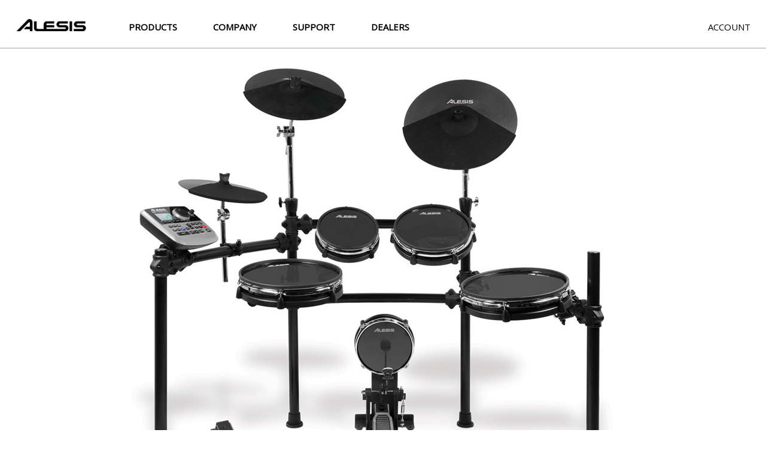

--- FILE ---
content_type: text/html
request_url: https://www.alesis.com/products/view/dm8-pro-kit
body_size: 10967
content:
<!doctype html>
<html class="no-js" lang="en">
  <head>
    <meta charset="utf-8" />
    <title>Alesis DM8 Pro Kit</title>
    <meta name="description" content="Alesis DM8 Pro Kit - Professional Five-Piece Electronic Drumset">

<!-- Google Tag Manager -->
<script>(function(w,d,s,l,i){w[l]=w[l]||[];w[l].push({'gtm.start':
new Date().getTime(),event:'gtm.js'});var f=d.getElementsByTagName(s)[0],
j=d.createElement(s),dl=l!='dataLayer'?'&l='+l:'';j.async=true;j.src=
'https://www.googletagmanager.com/gtm.js?id='+i+dl;f.parentNode.insertBefore(j,f);
})(window,document,'script','dataLayer','GTM-KDLGFHL');</script>
<!-- End Google Tag Manager -->

    <meta name="viewport" content="width=device-width, initial-scale=1" />
        <!--==== NEXA FONT ====-->
      <link rel="stylesheet" type="text/css" href="/assets2/MyFontsWebfontsKit/MyFontsWebfontsKit.css">

    <!--==== FAVICON ====-->
  <link rel="icon" type="image/x-icon" href="/favicon.ico">
  <link rel="manifest" href="/manifest.json">



  <meta name="google-site-verification" content="IUiUVbDUt4aM4JvzlzT7RLvAEY1EQCy_b_t9-7-ro2Q" />

    <!--==== FONT AWESOME ====-->
      <!-- <link rel="stylesheet" href="bower_components/Font-Awesome/css/font-awesome.min.css" /> -->
      <!-- <link rel="stylesheet" href="https://maxcdn.bootstrapcdn.com/font-awesome/4.4.0/css/font-awesome.min.css"> -->

    <!--==== ION ICONS CSS ====-->
      <link rel="stylesheet" href="/bower_components/ionicons/css/ionicons.min.css" />
      <!-- <link rel="stylesheet" href="http://code.ionicframework.com/ionicons/2.0.1/css/ionicons.min.css" /> -->

    <!--==== NORMALIZE CSS ====-->
      <!-- <link rel="stylesheet" href="bower_components/normalize-css/normalize.css" /> -->

    <!--==== FOUNDATION CSS ====-->
      <link rel="stylesheet" href="/assets2/css/foundation-custom.css" />


    <!--==== SLICK CAROUSEL CSS ====-->
      <link rel="stylesheet" href="/bower_components/slick-carousel/slick/slick.css"/>
      <link rel="stylesheet" href="/bower_components/slick-carousel/slick/slick-theme.css"/>


    <!--==== JET MEGA-MENU CSS ====-->
      <link rel="stylesheet" href="/assets2/premium/jet-mega-menu/files/css/jetmenu.css" />
    <!--==== LITY CSS ====-->
      <link href="/third_party/lity-2.2.2/dist/lity.css" rel="stylesheet">
    <!--==== MAIN CSS ====-->
      <link rel="stylesheet" href="/assets2/css/main2.css" />
      <!--<link rel="stylesheet" href="/assets2/css/main.css" />-->
      <link rel="stylesheet" href="/assets2/css/bandaids.css" />
      <link rel="stylesheet" href="/assets2/css/bandaid-rob.css" />

    <!--==== MODERNIZR (FOUNDATION)====-->
      <script src="/third_party/foundation-5.5.2/js/vendor/jquery.js"></script>
      <script src="/bower_components/foundation/js/vendor/modernizr.js"></script>
      <!-- <script src="https://cdnjs.cloudflare.com/ajax/libs/foundation/5.5.2/js/vendor/modernizr.js"></script> -->
  

<script>
function trackOutboundLink(link, category, action, label) { 
 
try { 
_gaq.push(['_trackEvent', category , action, label]); 
} catch(err){}
 
setTimeout(function() {
document.location.href = link.href;
}, 100);
}
</script>


  </head>
 <body>

<!-- Google Tag Manager (noscript) -->
<noscript><iframe src="https://www.googletagmanager.com/ns.html?id=GTM-KDLGFHL"
height="0" width="0" style="display:none;visibility:hidden"></iframe></noscript>
<!-- End Google Tag Manager (noscript) -->


  <section id="roberge-navigation" class="show-for-large-up">
    <div class="roberge-wrapper">

    <div class="content">
    <ul id="jetmenu" class="jetmenu blue">
      <li class="roberge-logo-div">
        <div class="roberge-logo-div">
          <a href="/index.html"><img src="/assets2/img/logo.png" alt="Alesis"></a>
        </div>
      </li>

      <li><a href="#" class="jet-menu-item-1">Products</a>
        <div class="megamenu full-width">
          <div class="full-width-row">
      <div class="medium-3 large-3 columns">
        <a href="https://www.alesisdrums.com/"><h3 class="mega-menu-heading">Drums &amp; Percussion</h3></a>
        <ul class="products-ul">
          <li>
            <a href="https://www.alesisdrums.com/electronic-drum-kits/">Drum Kits</a>
          </li>
          <li>
            <a href="https://www.alesisdrums.com/multipads-and-drum-machines/">Multipads</a>
          </li>
          <li>
            <a href="https://www.alesisdrums.com/multipads-and-drum-machines/">Drum Machines</a>
          </li>
          <li>
            <a href="https://www.alesisdrums.com/electronic-drum-kits/">Drum Modules</a>
          </li>
          <li>
            <a href="https://www.alesisdrums.com/drum-amplification/">Drum Amplification</a>
          </li>
	  
          <li>
            <a href="https://www.alesisdrums.com/accessories/" class="view-accessories">View Accessories</a>
          </li>
        </ul>
      </div>

      <div class="medium-3 large-3 columns">
        <h3 class="mega-menu-heading">Keyboards</h3>
        <ul class="products-ul">
          <li>
            <a href="/products/browse/category/digital-pianos.html">Digital Pianos</a>
          </li>
          <li>
            <a href="/products/browse/category/midi-controllers.html">MIDI Controllers</a>
          </li>
          <li>
            <a href="/products/browse/category/portable-keyboards.html">Portable Keyboards</a>
          </li>
          <li>
            <a href="/products/browse/category/keyboard-accessories.html"  class="view-accessories">View Accessories</a>
          </li>
        </ul>
      </div>

      <div class="medium-3 large-3 columns">
        <h3 class="mega-menu-heading">Recording</h3>
        <ul class="products-ul">
          <li>
            <a href="/products/browse/category/monitors.html">Monitors</a>
          </li>
        
          <li>
            <a href="/products/browse/category/headphones.html">Headphones</a>
          </li>
	  
          <li>
            <a href="/products/browse/category/recording-accessories.html" class="view-accessories">View Accessories</a>
          </li>
        </ul>
      </div>

      <!--==== COLUMN #4 ====-->
      <div class="medium-3 large-3 columns">
        <h3 class="mega-menu-heading">Live Sound</h3>
        <ul class="products-ul">
          <!--<li>
            <a href="/products/browse/category/pa-speakers.html">PA Speakers</a>
          </li>-->
          <li>
            <a href="/products/browse/category/wireless-systems.html">Wireless Systems</a>
          </li>
          <li>
            <a href="/products/browse/category/mixers.html">Mixers</a>
          </li>
          <li>
            <a href="/products/browse/category/live-sound-accessories.html" class="view-accessories">View Accessories</a>
          </li>
          
        </ul>
      </div>

      </div>
    </div>
  </li>
      <li><a href="#" class="jet-menu-item-2">Company</a>
        <div class="megamenu full-width">
          <div class="full-width-row company-row">

            <!--==== COLUMN #1 ====-->
            <div class="medium-12 large-12 columns">
              <h3 class="mega-menu-heading">Company Info</h3>

              <div class="medium-2 large-2 columns">
                <a href="https://www.inmusicbrands.com/careers/" target="_blank">Careers</a>
              </div>

              <div class="medium-2 large-2 columns">
                <a href="https://support.alesis.com/support/home" target="_blank">Contact</a>
              </div>

              <div class="medium-2 large-2 columns">
                <a href="/company.html">History</a>
              </div>

              <div class="medium-2 large-2 columns">
                <a href="/news.html">News</a>
              </div>

              <div class="medium-2 large-2 columns">
                <a href="/home/privacy.html">Privacy</a>
              </div>
    		
              <div class="medium-2 large-2 columns">
                <a href="/products/browse/category/legacy.html">Legacy</a>
              </div>
        

         <div class="medium-2 large-2 columns">
                
              </div>

            </div>
          </div>
        </div>
      </li>
      <li><a href="#" class="jet-menu-item-3">SUPPORT</a>
        <div class="megamenu full-width">
          <div class="full-width-row support-row">
            <div class="medium-12 large-12 columns">
              <h3 class="mega-menu-heading">Customer Help</h3>
              <div class="medium-2 large-2 columns">
                <a href="https://support.alesis.com/support/home" target="_blank">Knowledge Base</a>
              </div>
              <div class="medium-2 large-2 columns">
                <a href="https://support.alesis.com/support/home" target="_blank">Contact Support</a>
              </div>
              <div class="medium-2 large-2 columns">
                <a href="/repairs.html">Repairs</a>
              </div>
              <div class="medium-2 large-2 columns">
                <a href="/media.html">Media Resources</a>
              </div>
              <div class="medium-2 large-2 columns">
              </div>
              <div class="medium-2 large-2 columns">
              </div>
            </div>
          </div>
        </div>
      </li>
      <li><a href="/dealers.html" class="jet-menu-item-4">Dealers</a>

      </li>

      <li class="nav-separator"></li>
      <li class="show-for-large-up"><a href="/account/signin.html" class="jet-menu-item-6">Account</a></li>

      <li class="jet-menu-item-8">
        <div id="nav-search" style="display:none;">
          <i class="icon ion-search"></i>
        </div>
      </li>


      </ul>

        <div class="search-nav-bar">
          <div class="search-input-wrapper">

       <form method="post" action="#">
              <div>
                <input class="search-form-input" type="text" id="search-keywords" name="keywords" placeholder="Product Name" autocomplete="off">
                <div id="search-suggest" style="display:none;"></div>
              </div>
             <div class="search-close-div">
            <i class="ion ion-close"></i>
           </div> <!-- search-close-div -->

        </form>
      </div>
      </div> <!-- search-nav-bar -->



    </div>
    </div>
  </section>

<!-- MOBILE NAVIGATION -->
  <section id="mobile-nav" class="hide-for-large-up">
    <nav class="top-bar" data-topbar>
      <ul class="title-area">
        <li class="name">
          <div class="mobile-nav-logo-div">
            <a href="/index.html"><img src="/assets2/img/logo.png" alt="Alesis"></a>
          </div> <!-- mobile-nav-logo-div -->
        </li>
        <li class="toggle-topbar menu-icon"><a href="#"><span></span></a></li>
      </ul>

      <section class="top-bar-section">
        <!--==== PRODUCTS ====-->
        <ul>
          <li class="has-dropdown">
            <a href="#">Products</a>
            <ul class="dropdown">
            <!--==== DRUMS & PERCUSSION ====-->
                <li class="has-dropdown">
                  <a href="https://www.alesisdrums.com/">Drums &amp; Percussion</a>
                  <ul class="dropdown">
                    <li>
                      <a href="https://www.alesisdrums.com/electronic-drum-kits/">Drum Kits</a>
                    </li>
                    <li>
                      <a href="https://www.alesisdrums.com/multipads-and-drum-machines/">Multipads</a>
                    </li>
                    <li>
                      <a href="https://www.alesisdrums.com/multipads-and-drum-machines/">Drum Machines</a>
                    </li>
                    <li>
                      <a href="https://www.alesisdrums.com/electronic-drum-kits/">Drum Modules</a>
                    </li>
                    <li>
                      <a href="https://www.alesisdrums.com/drum-amplification/">Drum Amplification</a>
                    </li>
		    
                    <li>
                      <a href="https://www.alesisdrums.com/accessories/" class="view-accessories">View Accessories</a>
                    </li>
                  </ul>
                </li>

                <li class="has-dropdown">
                  <a href="#">Keyboards</a>
                  <ul class="dropdown">
                    <li>
                      <a href="/products/browse/category/digital-pianos.html">Digital Pianos</a>
                    </li>
                    <li>
                      <a href="/products/browse/category/midi-controllers.html">Midi Controllers</a>
                    </li>
                    <li>
                      <a href="/products/browse/category/portable-keyboards.html">Portable Keyboards</a>
                    </li>
                    <li>
                      <a href="/products/browse/category/keyboard-accessories.html"  class="view-accessories">View Accessories</a>
                    </li>
                  </ul>
                </li>


            <!--==== RECORDING ====-->
                <li class="has-dropdown">
                  <a href="#">Recording</a>
                  <ul class="dropdown">
                    <li>
                      <a href="/products/browse/category/monitors.html">Monitors</a>
                    </li>
                   
                    <li>
                      <a href="/products/browse/category/headphones.html">Headphones</a>
                    </li>
		    
                    <li>
                      <a href="/products/browse/category/recording-accessories.html" class="view-accessories">View Accessories</a>
                    </li>
                  </ul>
                </li>
	      
            <!--==== LIVE SOUND ====-->
                <li class="has-dropdown">
                    <a href="#">Live Sound</a>
                  <ul class="dropdown">
                    <!--<li>
                      <a href="/products/browse/category/pa-speakers.html">PA Speakers</a>
                    </li>-->
                    <li>
                      <a href="/products/browse/category/wireless-systems.html">Wireless Systems</a>
                    </li>
                    <li>
                      <a href="/products/browse/category/mixers.html">Mixers</a>
                    </li>
                    <li>
                      <a href="/products/browse/category/live-sound-accessories.html" class="view-accessories">View Accessories</a>
                    </li>
                  </ul>
                </li>
              </ul>

          </li>


        <!--==== COMPANY ====-->
          <li class="has-dropdown">
            <a href="#">Company</a>
            <ul class="dropdown">
              <li>
                <a href="https://www.inmusicbrands.com/careers/" target="_blank">Careers</a>
              </li>
              <li>
                <a href="https://support.alesis.com/support/home" target="_blank">Contact</a>
              </li>
              <li>
                <a href="/company.html">History</a>
              </li>
              <li>
                <a href="/news.html">News</a>
              </li>
              <li>
                <a href="/home/privacy.html">Privacy</a>
              </li>
		
	      <li>
                <a href="/products/browse/category/legacy.html">Legacy</a>
              </li>
        
            </ul>
          </li>


        <!--==== SUPPORT ====-->
          <li class="has-dropdown">
            <a href="#">Support</a>
            <ul class="dropdown">
              <li>
                <a href="https://support.alesis.com/support/home" target="_blank">Contact Support</a>
              </li>
              <li>
                <a href="https://support.alesis.com/support/home" target="_blank">Knowledge Base</a>
              </li>
	      <li>
                <a href="/media.html">Media Resources</a>
              </li>
            </ul>
          </li>

        <!--==== DEALERS ====-->
          <li>
            <a href="/dealers.html">Dealers</a>
          </li>

        <!--==== LOCATION ====-->
          <li class="has-dropdown">
            <a href="#">Location</a>
            <ul class="dropdown">
              <!--<li>
                <a href="https://alesisaudio.com.br/">Brazil</a>
             </li>-->
              <li>
                <a href="http://alesis.de/">Germany</a>
             </li>
              <li>
                <a href="http://alesis.jp/">Japan</a>
             </li>
              <!--<li>
                <a href="http://www.akaipro.com/careers/index">United States</a>
             </li>-->
            </ul>
          </li>

            <li class="hide-for-large-up">
              <a href="/account/signin.html">Account</a>
            </li>


        </ul>

      </section>
    </nav>
  </section>

<!--
<div class="maintenance-notice" style="background-color: #00b9ff;
    color: white;
    padding: 10px;
    text-align: center;
    margin-bottom: 3px;
    margin-top: 80px;
    line-height: 1.5;">Notice: Our website will be unable to process your order from 11/10/18 at 10:00 PM EST to 11/11/18 at 6:30 AM EST due to system maintenance.</div>
-->

<div class="product-page-wrapper">
<!--================
    PRODUCT HERO
====================-->

  <section id="legacy-hero">
    <div class="row full-width-row">
    <!-- div class="product-hero-container">
      <div class="product-hero-header text-center">
        <h1>DM8 Pro Kit</h1>
        <div class="product-hero-sub-header text-center">
          <h4>Professional Five-Piece Electronic Drumset</h4>
        </div> --> <!-- product-hero-sub-header -->
      <!-- </div> --> <!-- product-hero-header -->
     
      <div class="legacy-hero-img text-center">
  		     
                <img src="https://www.alesis.com/rscdn/910/images/dm8pro_ortho_web_lg.jpg"/>
             
	      </div> <!-- product-hero-img -->
    </div> <!-- product-hero-container -->
   </div>
  </section>
      <!--================
  PRODUCT QUOTE STRIP
====================-->

  <section id="product-quote-strip">
  <div class="row full-width-row">
  <div class="product-hero-header text-center">

        <div class="product-hero-sub-header text-center">

        </div> <!-- product-hero-sub-header -->

    <div class="product-quote-strip-header">
      <h1>DM8 Pro Kit</h1>
      <h4>Professional Five-Piece Electronic Drumset</h4>
      
      <hr class="quote-strip-hr">
      
            <h4>(DISCONTINUED)</h4>
              
      <!-- <h4>TAKING COMMAND OF YOUR MUSIC PRODUCTION</h4> -->
    </div> <!-- product-quote-strip-header -->

    <div class="product-quote-strip-text">
      <p></p>
    </div> <!-- product-quote-strip-text -->

        
    <div class="product-strip-down-arrow text-center">
      <a class="page-scroll" href="#auto-scroll-tartget"><img src="/assets2/img/product-page/down-arrow.png" alt=""></a>
    </div> <!-- product-strip-down-arrow -->

    <div id="auto-scroll-tartget"></div>

  </div>
  </section>
      <!--================
  STICKY NAV
====================-->

  <section id="sticky-nav">
    <div class="row full-width-row">
    <div class="stick-nav-hr" id="stick-nav-hr-id"></div> <!-- stick-nav-hr -->

    <div class="sticky-nav-container" data-magellan-destination="sticky-dest" id="sticky-dest">

      <div data-magellan-expedition="fixed">
        <dl class="sub-nav">
          <div class="sticky-nav-product-name">
            <h4>DM8 Pro Kit</h4>
    
          </div> <!-- sticky-nav-product-name -->
          <dd data-magellan-arrival="sticky-dest"><a href="" id="overview" class="sticky-nav-link">Overview</a></dd>
          <dd data-magellan-arrival="sticky-dest"><a href="" id="features" class="sticky-nav-link">Features</a></dd>          <dd data-magellan-arrival="sticky-dest"><a href="" id="specs" class="sticky-nav-link">Specs</a></dd>                      <dd data-magellan-arrival="sticky-dest"><a href="" id="downloads" class="sticky-nav-link">Downloads</a></dd>
                    <dd data-magellan-arrival="sticky-dest"><a href="" id="media" class="sticky-nav-link">Videos and Images</a></dd>
        
                                                </dl>
      </div> <!-- data-magellan-expedition="fixed" -->

    </div> <!-- sticky-nav-container -->
  </div>
  </section>


      <!--================
    PRODUCT OVERVIEW
====================-->

  <section id="legacy-overview" class="product-content-jquery">
    <!--====================
    PRODUCT OVERVIEW #1
========================-->

<div class="full-width-row">
  <div class="legacy-overview-block-1-wrapper">
    <div class="small-12 medium-12 large-12 columns">
		      <div class="legacy-overview-block-1-left">
        <h4>
	Perfect sound, feel, looks, and durability all at a perfect price.</h4>
<p>
	Perfect. It&#39;s a word that&#39;s thrown around a lot these days. But with the DM8 Pro Kit, you might just find it. The Alesis development team painstakingly examined all aspects of what makes a kit the best possible choice &ndash; all with the goal of creating the perfect electronic drumset. If you imagine sound, feel, looks, durability, and price as the faders on a mixer, the DM8 Pro Kit is the perfect mix.</p>
<h4>
	PERFECT SOUND</h4>
<p>
	An electronic drum kit can&#39;t be called perfect without mind-blowing samples. The DM8 Pro Kit features the barrier-shattering DM8 high-definition drum module with Dynamic Articulation&trade;. Our latest drum module in a line now spanning 20 years, the DM8 builds on the success of the top-of-the-line DM10. The DM8 shares the DM10&rsquo;s essential architecture, including playback of genuine recordings of real drums and cymbals and advanced Dynamic Articulation&trade; multi-samples.</p>
<p>
	You&#39;ll find the DM8 to be packed with over 750 first-call studio and live drums and cymbals, dozens of play-along tracks, and an advanced metronome for practice and performance. The DM8 features professional audio and trigger inputs and outputs including USB MIDI for expansive flexibility and connection to a wide range of sounds and controllers.</p>
<p>
	It&#39;s an ultra-compact module, which means integrating components of the DM8 Pro Kit &ndash; or the entire setup &ndash; into acoustic drum setups and percussion rigs is easy and comfortable. Imagine adding electronic, percussion, and rare, ethnic sounds without giving up the organic, primal power of an acoustic set.</p>
<p>
	Never before has so much power been offered in a drum module this compact, at such an affordable price.</p>
<h4>
	PERFECT FEEL</h4>
<p>
	One of the most important factors that makes an electronic kit feel great is the relationship between the sizes of the drum and cymbal pads. You see, as drummers, our muscle memory and brains are programmed to expect drums to get bigger as you move down the toms, for example. Your hands expect the ride to feel a certain way as you play it. The DM8 Pro Kit is designed to provide you with the most accurate, natural size and space relationships of any electronic kit.</p>
<p>
	The DM8 Pro Kit is the first electronic drumset with 16-inch Ride and 14-inch Crash cymbal pads, and it&rsquo;s also Alesis&rsquo; first kit with large, 12-inch snare and floor-tom pads. The DM8 Pro Kit features Alesis&rsquo; RealHead drum pads and DMPad Cymbals.</p>
<p>
	RealHead pads feature real, tension-adjustable drumheads and real triple-flanged counterhoops for the feel you demand. You get a 12-inch snare, 8, 10, and 12-inch toms, and a kick pad that accommodates single and double pedals. If you need to quiet the rims&rsquo; sound, the kit includes a set of optional rubber rim mutes. RealHead snare and tom pads mount on standard 10.5mm L-rods with low-slip, knurled mounting surfaces. You can use virtually any single or double kick pedal with the RealHead Kick Pad for the pedal feel you prefer.</p>
<p>
	The DM8 Pro Kit includes low-noise DMPad Cymbals. The kit comes with a 12-inch DMPad Hi-Hat, a large 14-inch DMPad Crash with choke, and an industry-first 16-inch triple-zone DMPad Ride with choke. DMPad Cymbals provide a rubberized playing surface for a great balance between natural cymbal feel and low stick-on-pad sound. The Ride and Crash cymbal feature large choke triggers on the undersides for accurate cymbal control. The DMPad Ride also features multi-zone triggering on the bell, face and edge. The DMPad Hi-Hat Cymbal and RealHat Pedal give you continuously variable control from wide open to tightly closed, plus chick and heel splash.</p>
<h4>
	PERFECT LOOKS</h4>
<p>
	Everyone knows it can be tough to be seen on stage when you&rsquo;re a drummer. You&rsquo;re in the back, usually with no lights. And forget about being able to dance. That&rsquo;s why our designers took great pains to make the DM8 Pro Kit look as great as it feels and sounds. You&rsquo;ll notice the sleek lines of the DM8, bathed in Raw Aluminum painted finish, which just might match your MacBook Pro, iPad, iPod, or iPhone.</p>
<p>
	Besides the stunning DM8 module, a minimalistic chrome-and-black motif runs throughout the kit. Large Alesis logos on the audience side of the kick pad and on the underside of the cymbals set you apart from the crowd on stage, and logos on each drumhead and cymbal pad face the player for the overhead camera to pick up!</p>
<h4>
	PERFECT DURABILITY</h4>
<p>
	Drummers know that hardware can make or break a kit. If you check out old footage of Ringo or Buddy, you&rsquo;ll see their stands flexing and flopping, and the drummer or their drum tech chasing &ldquo;walking&rdquo; hi-hat stands. That&rsquo;s why we carefully considered every element in designing the DM8 Pro Kit&rsquo;s StageRack.</p>
<p>
	This rugged, four-post rack features 1 1/2-inch metal tubes for universal compatibility and sturdiness. The clamps on the StageRack adjust with large wingscrews for easy, tool-less adjustments with no drumkey needed. And boom/straight-convertible cymbal arms mount in the vertical rack down-tubes for optimum flexibility in cymbal positioning.</p>
<p>
	This rugged rack is built for durability and stability &ndash; from the ground up.</p>
<h4>
	PERFECT PRICE</h4>
<p>
	In engineering the perfect mix, we couldn&rsquo;t ignore the matter of price. Let&rsquo;s face it: there are a lot of really expensive electronic drumsets out there. Sure, we could try to sell you something for multiple thousands of dollars. But that wouldn&rsquo;t be perfect. You see, we set out to deliver the best possible blend of sound, feel, looks, durability, and affordability in any electronic drum set.</p>
<p>
	Check out the DM8 Pro Kit at your Alesis dealer and decide for yourself if we were successful.</p>
<p>
	<em>MacBook Pro&reg;, iPad&trade;, iPod&reg;, and iPhone&reg; are trademarks of Apple Inc, registered in the U.S. and other countries.</em></p>

      </div> <!-- legacy-overview-block-1-left -->
    </div>
  </div> <!-- legacy-overview-block-1-wrapper -->
</div>

</section>

  <!--====================
    PRODUCT FEATURES
========================-->

  <section id="product-features" class="product-content-jquery">

    <div class="row full-width-row">
      <div class="small-12 medium-6 large-8 columns">
        <div class="product-features-wrapper">
          <div class="product-features-header">
            <h2>Features</h2>
          </div> <!-- product-features-header -->
          <div class="product-features-content">
            <ul>
              
                <li>DM8 high-definition drum module with over 750 Dynamic Articulation&trade; sounds</li>
              
                <li>RealHead 8", 10", and 12" drum pads with tension-adjustable drumheads</li>
              
                <li>12" dual-zone Snare, 8", 10", and 12" Toms, and 8" Kick, which works with single and double pedals (sold separately)</li>
              
                <li>DMPad 12", 14", and 16" multi-zone cymbal pads with natural motion</li>
              
                <li>16" 3-zone Ride with choke, 14" Crash with choke, 12" Hi-Hat with RealHat continuous pedal</li>
              
                <li>StageRack with four-post design, integrated cymbal booms, and wingbolt-adjustable clamps</li>
              
                <li>StageRack comes with convertible boom/straight cymbal arms, mounted in the downtubes</li>
              
                <li>Premium instrument library multi-sampled from real drums and cymbals</li>
              
                <li>Play along with tracks and record yourself with the three-part sequencer</li>
              
                <li>Works with iPad via Apple USB Adaptor (sold separately)</li>
              
                <li>Mix input for practicing with external music players</li>
              
                <li>USB-enabled for tracking and programming with virtually all music software</li>
              
                <li>This product is <a href="/classcompliant.html">class compliant</a>; it does not require drivers</li>
              
            </ul>
          </div> <!-- product-features-content -->
        </div> <!-- product-features-wrapper -->
      </div>
    <!-- </div> -->

    <!-- <hr class="product-features-hr"> -->

    <!-- <div class="full-width-row"> -->
      <div class="small-12 medium-6 large-4 columns">
        <div class="packaging-contents-wrapper">
          <div class="packaging-contents-header">
            <h2>Contents</h2>
          </div> <!-- packaging-contents-header -->
          <div class="packaging-contents-content">
            <ul>
              
                <li>(1) DM8 drum module</li>
              
                <li>(2) RealHead 12" Drum pads</li>
              
                <li>(1) RealHead 10" Drum pad</li>
              
                <li>(1) RealHead 8" Drum pad</li>
              
                <li>(1) RealHead Kick pad</li>
              
                <li>(1) DMPad 12" Hi-Hat cymbal</li>
              
                <li>(1) DMPad 14" Crash cymbal</li>
              
                <li>(1) DMPad 16" Ride cymbal</li>
              
                <li>(1) RealHat Pedal continuous hi-hat control pedal</li>
              
                <li>(1) StageRack with clamps and boom cymbal arms</li>
              
                <li>(1) Cable snake with cable collars</li>
              
                <li>Drum Sticks</li>
              
                <li>(1) Drumkey</li>
              
                <li>(1) Power supply</li>
              
                <li>(1) DM8 User Manual</li>
              
                <li>(1) Setup Guide</li>
              
            </ul>
          </div> <!-- packaging-contents-content -->
        </div> <!-- packaging-contents-wrapper -->
      </div>
    </div>

  </section>

  <!--====================
    PRODUCT SPECS
========================-->

  <section id="product-specs" class="product-content-jquery">

    <div class="row full-width-row">
           <div class="small-12 medium-6 large-8 columns">
        <div class="product-specs-wrapper">
          <div class="product-specs-header">
            <h2>Specs</h2>
          </div> <!-- product-specs-header -->
          <div class="product-specs-content">
            <ul>
              
                <li>Sounds: Over 750</li>
              
                <li>Kits: 100 preset, 100 user</li>
              
                <li>Patterns: 75 preset, 75 user </li>
              
            </ul>
          </div> <!-- product-features-content -->
        </div> <!-- product-features-wrapper -->
      </div>
    <!-- </div> -->
    <!-- <hr class="product-features-hr"> -->


    <!-- <div class="full-width-row"> -->
    </div>

  </section>

<!--====================
    ACCESSORIES
========================-->
  <!--====================
    PRODUCT DOWNLOADS
========================-->

  <section id="product-downloads" class="product-content-jquery">

    
    <!-- <hr class="product-features-hr"> -->


    <div class="row full-width-row">
      <div class="small-12 medium-12 large-12 columns">
        <div class="documents-contents-wrapper">
          <div class="documents-contents-header">
           
          </div> <!-- documents-contents-header -->
          <div class="documents-contents-content">
            <div class="row full-width-row">
              <div class="small-12 medium-6 large-6 columns">
                <div class="documents-divider-line">
                <div class="documents-header">
                  <h4>Docs and Downloads</h4>
                </div> <!-- documents-header -->

                  <div class="product-documents-wrapper">
                    <ul>
                      
                      <li class="documents-li"><span>DM8 Pro Kit - Product Overview</span><a href="https://www.alesis.com/rscdn/910/documents/dm8prokit_alesis_productoverview_2011_wnamm.pdf">Open</a></li>
                      

                      <li class="documents-li"><span>DM8 Drum Module - QuickStart Guide [revA]</span><a href="https://www.alesis.com/rscdn/910/documents/dm8_module___quickstart_guide___reva.pdf">Open</a></li>
                      

                      <li class="documents-li"><span>DM8 Drum Module - Operator&#039;s Manual [revA]</span><a href="https://www.alesis.com/rscdn/910/documents/dm8_module___operator__s_manual___reva.pdf">Open</a></li>
                      

                      <li class="documents-li"><span>DM8 Pro Kit - Assembly Guide [revC]</span><a href="https://www.alesis.com/rscdn/910/documents/dm8_pro_kit___assembly_guide___revc.pdf">Open</a></li>
                         
		   
                      
                      <li class="documents-li"><span>DM8 &ndash; Trigger Firmware Update [v1.01a]</span><a href="https://www.alesis.com/rscdn/910/downloads/DM8_Trigger_Firmware Update_v1.01a.zip">Download</a></li>
                      


                    </ul>
                  </div> <!-- product-documents-wrapper -->
                </div> <!-- documents-divider-line -->
              </div>
              <div class="small-12 medium-6 large-6 columns">
                <div class="images-header">
                  <h4>Images</h4>
                </div> <!-- documents-header -->
                <div class="product-images-wrapper">
                  <ul>
                    
                  </ul>
                </div> <!-- product-images-wrapper -->
              </div>
            </div>
          </div> <!-- documents-contents-content -->
        </div> <!-- documents-contents-wrapper -->
      </div>
    </div>
  </section>

  <!--====================
    PRODUCT MEDIA
========================-->

  <section id="product-media" class="product-content-jquery">
    <div class="row full-width-row">

      <div class="product-media-images-container">
        <div class="product-media-images-header">
          <h2>Images</h2>
        </div>

        <ul data-clearing class="small-block-grid-1 medium-block-grid-2 large-block-grid-4 clearing-thumbs product-media-ul">
          
              <li>
                <div class="product-images-container">
                  <a href="https://www.alesis.com/rscdn/910/images/dm8pro_ortho_web_lg.jpg"><img src="https://www.alesis.com/rscdn/910/images/dm8pro_ortho_web_lg.jpg" alt="product image"></a>
                </div>
              </li>
          

              <li>
                <div class="product-images-container">
                  <a href="https://www.alesis.com/rscdn/910/images/dm8prokit_media_lrg.jpg"><img src="https://www.alesis.com/rscdn/910/images/dm8prokit_media_lrg.jpg" alt="product image"></a>
                </div>
              </li>
          

              <li>
                <div class="product-images-container">
                  <a href="https://www.alesis.com/rscdn/910/images/dm8_module_ortho_lg.jpg"><img src="https://www.alesis.com/rscdn/910/images/dm8_module_ortho_lg.jpg" alt="product image"></a>
                </div>
              </li>
          

              <li>
                <div class="product-images-container">
                  <a href="https://www.alesis.com/rscdn/910/images/dm8_module_back_lg.jpg"><img src="https://www.alesis.com/rscdn/910/images/dm8_module_back_lg.jpg" alt="product image"></a>
                </div>
              </li>
          
        </ul>
      </div> <!-- product-media-images-container -->
     
      <div class="product-media-videos-container">
        <div class="product-media-videos-header">
          <h2>Videos</h2>
        </div>

        <div class="product-media-videos-wrapper">
          
          <div class="flex-video">
            <iframe width="100%" height="100%" src="https://www.youtube.com/embed/8r9lSBKRQjM" frameborder="0" allowfullscreen></iframe>
          </div>
    
        </div> <!-- product-media-videos-wrapper -->
      </div> <!-- product-media-videos-container -->
         </div>
  </section>


<!--================
      BUY PAGE
====================-->

<!--================
      AMAZON BUY PAGE
====================-->
<!--================
        FOOTER
====================-->

  <section id="footer">

    <div class="footer-wrapper">
      <div class="row">
        <div class="small-12 medium-12 large-12 columns">
          <div class="footer-header text-center">
            <h6>STAY INFORMED</h6>
            <ul>

              <li class="footer-socials footer-instagram">
                <a href="https://instagram.com/alesis_gear/" title="Instagram">
                <svg version="1.1" role="img" id="Layer_1" xmlns="http://www.w3.org/2000/svg" xmlns:xlink="http://www.w3.org/1999/xlink" x="0px" y="0px"
                   viewBox="0 0 72 72" style="enable-background:new 0 0 72 72;" xml:space="preserve">
                <g>
                  <g>
                    <path d="M36,2.3C17.4,2.3,2.3,17.4,2.3,36c0,18.6,15.1,33.7,33.7,33.7S69.7,54.6,69.7,36C69.7,17.4,54.6,2.3,36,2.3z M49,44.5
                      c0,3-2.4,5.5-5.3,5.5H27.3c-2.9,0-5.3-2.5-5.3-5.5V32h7.9c-0.8,1.2-1.3,2.6-1.3,4.1c0,3.9,3.1,7.1,6.9,7.1c3.8,0,6.9-3.2,6.9-7.1
                      c0-1.5-0.5-3-1.3-4.1H49V44.5z M30.2,36.1c0-1.6,0.7-3.1,1.8-4.1c0.4-0.4,0.8-0.6,1.3-0.9c0.7-0.3,1.4-0.5,2.2-0.5
                      c0.8,0,1.5,0.2,2.2,0.5c0.5,0.2,0.9,0.5,1.3,0.9c1.1,1,1.8,2.5,1.8,4.1c0,3-2.4,5.5-5.3,5.5C32.6,41.6,30.2,39.2,30.2,36.1z
                       M49,27.5v3.6h-8.6c-1.3-1.3-3-2.1-4.9-2.1c-1.9,0-3.7,0.8-4.9,2.1H22v-3.6c0-1.9,0.9-3.5,2.3-4.5V29h1.1v-6.5
                      c0.2-0.1,0.5-0.2,0.8-0.3V29h1.1V22c0,0,0.1,0,0.1,0H28V29h1.1V22h14.6C46.6,22,49,24.5,49,27.5L49,27.5z"/>
                    <path d="M45.7,24.3h-2.9c-0.5,0-0.9,0.4-0.9,0.9v3c0,0.5,0.4,0.9,0.9,0.9h2.9c0.5,0,0.9-0.4,0.9-0.9v-3
                      C46.6,24.7,46.2,24.3,45.7,24.3z"/>
                  </g>
                  <g>
                    <ellipse cx="35.5" cy="36.1" rx="3.9" ry="4.1"/>
                  </g>
                </g>
                </svg>
                </a>
              </li>  <!-- class="footer-instagram" -->


              <li class="footer-socials footer-twitter">
                <a href="https://twitter.com/Alesis" title="X">
                <svg version="1.1" role="img" id="X" xmlns="http://www.w3.org/2000/svg" xmlns:xlink="http://www.w3.org/1999/xlink" x="0px" y="0px"
                   viewBox="0 0 72 72" style="enable-background:new 0 0 72 72;" xml:space="preserve">
                <path d="M36,2.3C17.4,2.3,2.3,17.4,2.3,36c0,18.6,15.1,33.7,33.7,33.7S69.7,54.6,69.7,36C69.7,17.4,54.6,2.3,36,2.3z M45.4,31.2
                  c0,0.2,0,0.5,0,0.7c0,7-5.2,15.1-14.6,15.1c-2.9,0-5.6-0.9-7.9-2.4c0.4,0,0.8,0.1,1.2,0.1c2.4,0,4.6-0.8,6.4-2.3
                  c-2.2,0-4.1-1.6-4.8-3.7c0.3,0.1,0.6,0.1,1,0.1c0.5,0,0.9-0.1,1.4-0.2C25.8,38.2,24,36,24,33.5c0,0,0,0,0-0.1
                  c0.7,0.4,1.5,0.6,2.3,0.7c-1.4-1-2.3-2.6-2.3-4.4c0-1,0.3-1.9,0.7-2.7c2.5,3.2,6.3,5.3,10.6,5.5c-0.1-0.4-0.1-0.8-0.1-1.2
                  c0-2.9,2.3-5.3,5.1-5.3c1.5,0,2.8,0.6,3.7,1.7c1.2-0.2,2.3-0.7,3.3-1.3c-0.4,1.2-1.2,2.3-2.3,2.9c1-0.1,2-0.4,2.9-0.8
                  C47.3,29.5,46.4,30.5,45.4,31.2z"/>
                </svg>
                </a>
              </li>
              <li class="footer-socials footer-facebook">
                <a href="https://www.facebook.com/Alesis/" title="Facebook">
                <svg version="1.1" role="img" id="Facebook" xmlns="http://www.w3.org/2000/svg" xmlns:xlink="http://www.w3.org/1999/xlink" x="0px" y="0px"
                   viewBox="0 0 72 72" style="enable-background:new 0 0 72 72;" xml:space="preserve">
                <path d="M36,2.3C17.4,2.3,2.3,17.4,2.3,36c0,18.6,15.1,33.7,33.7,33.7S69.7,54.6,69.7,36C69.7,17.4,54.6,2.3,36,2.3z M42,28.8h-3.4
                  c-0.4,0-0.9,0.5-0.9,1.3v2.5H42v3.6h-4.3V47h-4V36.2H30v-3.6h3.7v-2.1c0-3,2.1-5.5,4.9-5.5H42V28.8z"/>
                </svg>
                </a>
              </li>
              <li class="footer-socials footer-youtube">
              <a href="https://www.youtube.com/user/AlesisVideo" title="YouTube">
                <svg version="1.1" role="img" id="Youtube_1_" xmlns="http://www.w3.org/2000/svg" xmlns:xlink="http://www.w3.org/1999/xlink" x="0px" y="0px"
                   viewBox="0 0 72 72" style="enable-background:new 0 0 72 72;" xml:space="preserve">
                <g>
                  <path d="M35.3,27.5c-0.7,0-0.8,0.9-0.8,0.9v4.5c0,0,0,1,0.8,1c0.8,0,0.8-0.9,0.8-0.9l0-4.6C36.2,28.4,36.1,27.5,35.3,27.5z"/>
                  <path d="M36,2.3C17.4,2.3,2.3,17.4,2.3,36c0,18.6,15.1,33.7,33.7,33.7S69.7,54.6,69.7,36C69.7,17.4,54.6,2.3,36,2.3z M40.9,26
                    l0,6.6c0,0-0.1,1.3,0.4,1.2c0.8,0,1.1-0.8,1.1-0.8l0-7H44v9.3l-1.6,0v-1c0,0-0.2,0.2-1,0.7c-2.4,1.3-2.2-0.9-2.2-0.9l0-8.2H40.9z
                     M32.9,28.2c0,0,0-2.2,2.4-2.2c2.4,0,2.5,2.2,2.5,2.2l0,5c0,0-0.1,2.3-2.5,2.3s-2.5-2.4-2.5-2.4L32.9,28.2z M28.3,22.9l1.3,4.9
                    l1.3-4.9h1.9l-2.2,7.5v4.9l-1.9,0l0-4.9l-2.3-7.6H28.3z M48.7,49.5c0,0.3-0.3,0.6-0.6,0.6H24.8l-0.6-0.6V36.8
                    c0-0.3,0.3-0.6,0.6-0.6h23.3c0.3,0,0.6,0.3,0.6,0.6V49.5z"/>
                  <path d="M25.4,37.4h5.3v1.7h-1.8v9.8h-1.8v-9.8h-1.7L25.4,37.4z"/>
                  <path d="M31,40.4h1.6v6.4c0,0-0.1,1,0.4,0.9c0.6,0,1-0.7,1-0.7l0-6.6h1.5V49H34l0-0.8c0,0-1.1,0.9-2,0.9c-0.9,0-0.9-1.3-0.9-1.3
                    L31,40.4z"/>
                  <path d="M41.5,47.5V42c0,0,0-1.8-1.3-1.8c-1.1,0-1.7,0.9-1.7,0.9v-3.8h-1.5V49h1.5v-0.7c0,0,0.9,0.9,1.6,0.9
                    C41.5,49.1,41.5,47.5,41.5,47.5z M39.2,47.7c-0.5,0-0.8-0.5-0.8-0.5v-5.1c0,0,0.2-0.5,0.8-0.5c0.7,0,0.6,1,0.6,1V47
                    C39.9,47,40,47.7,39.2,47.7z"/>
                  <path d="M45.2,40.3c-2.5,0-2.4,2.5-2.4,2.5v4c0,0,0,2.3,2.3,2.3c2,0,2.3-1.9,2.3-1.9l0-1.1l-1.6,0v0.9c0,0,0,0.8-0.8,0.8
                    c-0.7,0-0.7-0.9-0.7-0.9V45h3.1l0-2.4C47.5,42.6,47.6,40.3,45.2,40.3z M45.8,43.7h-1.5c0,0-0.3-2,0.8-2
                    C46.1,41.7,45.8,43.7,45.8,43.7z"/>
                </g>
                </svg>
                </a>
              </li>
            </ul>
            <div class="footer-blue-line text-center"></div>
            
           </div> <!-- footer-header -->
        </div>
      </div>

      <div class="row">
        <div class="small-12 medium-12 large-12 columns">
          <div class="footer-bottom text-center">
            <p>Alesis is a registered trademark of inMusicBrands, LLC. &copy; 2024 All Rights Reserved. <br />
            All other <a href="/legal.html">products or company</a> names are trademarks or registered trademarks of their respected owners. <br />
	    <a href="/home/privacy.html">Privacy Policy</a> | <a href="/home/terms-of-use.html">Terms of Use</a></p>
           </div> <!-- footer-header -->
        </div>
      </div>

    </div> <!-- footer-wrapper -->
   <!--  <div class="footer-gutter"></div> -->
  </section>




<!--=======
    SCRIPTS
    =======-->
      <!--==== jQUERY ====-->
      <!-- <script src="/bower_components/jquery/dist/jquery.min.js"></script> -->
      <!-- <script src="https://ajax.googleapis.com/ajax/libs/jquery/1.11.3/jquery.min.js"></script> -->

    <!--==== FOUNDATION ====-->
      <script src="/bower_components/foundation/js/foundation.min.js"></script>


    <!--==== SLICK CAROUSEL JS ====-->
      <script src="/bower_components/slick-carousel/slick/slick.min.js"></script>


    <!--==== JET MEGA MENU ====-->
      <script src="/assets2/premium/jet-mega-menu/files/js/jetmenu.js"></script>
      <script>
        $(document).ready(function(){$().jetmenu();});
      </script>

    <!--==== WOW JS ====-->
    <!-- <script src="bower_components/wow.js/dist/wow.min.js"></script> -->
    <!-- <script src="https://cdnjs.cloudflare.com/ajax/libs/wow/1.1.2/wow.min.js"></script> -->
    <!-- <script>
      new WOW().init();
    </script> -->

    <!--==== FLOW TYPE JS ====-->
      <!-- <script src="/assets2/js/flowtype.js"></script> -->

    <!--==== ENQUIRE JS ====-->
      <script src="/assets2/js/enquire.js"></script>

    <!--==== EASING JS ====-->
      <script src="/assets2/js/jquery.easing.min.js"></script>

    <!--==== CUSTOM JS ====-->
      <script src="/assets2/js/custom-legacy.js"></script>
      <script src="/assets2/js/bandaid.js"></script>

 
     <!-- ==== LITY ==== -->
      <script src="/third_party/lity-2.2.2/dist/lity.js"></script>

</body>
</html>


--- FILE ---
content_type: text/css
request_url: https://www.alesis.com/assets2/css/bandaids.css
body_size: 1083
content:
/*
********************************************
* Buckets
********************************************
*/

  ul.buckets li div.bucket-container{
    position:relative;
    padding:0px;
  }
  ul.buckets li div.bucket-top{
    position:relative;
    top:0px;
    left:0px; 
    padding:8px;
    background:#ffffff;
    text-align:center;
  }
  ul.buckets li div.bucket-bottom{
    padding:5%;
    background:#ffffff;
    text-align:center;
  }
  ul.buckets li div.bucket-new{
    z-index:9;
    position:absolute;
    top:0px;
    right:0px;
    padding:4px;
    width:47px;
    background:#0093D1;
    color:#ffffff;
    font-weight:bold;
    text-transform:uppercase;
  }
  ul.buckets li{
    padding: 0 1.625rem 3rem;
  }
  ul.buckets h4{
    margin: 2%;
    min-height: 4.2rem;
    margin-bottom: -0.5rem;
    line-height: 1.25;
  }
  ul.buckets img{
    padding: 4% 9% 0 9%;
  }

    /*
********************************************
* Various Pages
********************************************
*/  
  #content{
    padding-top: 4%;
    min-height: 650px;
    background-color: #F7F7F7;
    padding-bottom: 2%;
  }
  #content-careers{
    min-height: 650px;
  }
  .smaller{
    font-size:84%;
  }
  .wider-row{
    margin: 3%;
    width: 100%;
    max-width: 75%;
    margin-left: auto;
    margin-right: auto;
  }
  .browse-row{
    margin: 0px;
    width: 100%;
    max-width: 91%;
    margin-left: auto;
    margin-right: auto;
  }
  ul#content-tabs li{
    line-height:3.5;
  }
  #content-tabs .active{
    text-decoration: underline;
  }
  .apply-btn{
    background: #fff;
    color: #00acec !important;
    border: 2px solid #00acec;
    border-radius: 3px;
  }
  .jetmenu > li > a {
      margin-top: 10px;
  }
  .jetmenu{
    height:80px;
  }

  section#roberge-navigation .jet-menu-item-1,
  section#roberge-navigation .jet-menu-item-2,
  section#roberge-navigation .jet-menu-item-3,
  section#roberge-navigation .jet-menu-item-4,
  section#roberge-navigation .jet-menu-item-5 {
    padding: 30px 30px !important;
}

  section#footer .button{
    border-top-left-radius:0px;
    border-top-right-radius:2px;
    border-bottom-left-radius:0px;
    border-bottom-right-radius:2px;
  }
  .hero-btn span{
    border-radius:5px;
  }
  section#product-downloads .product-updates-wrapper {
    height:auto;
  }
  section#product-downloads .product-updates-content .mac-updates-container .mac-update-box-wrapper{
    padding-bottom: 2%;
  }

  section#product-downloads .product-updates-content .windows-updates-container .windows-update-box-wrapper{
    padding-bottom: 2%;
  }

  .block-1-right-img{
    text-align: center !important;
  }
  .block-2-left-img{
    text-align: center;
  }
  .block-3-right-img{
    text-align: center;
  }
  div#search-suggest > ul > li{
    float:none !important;
    display:block !important;
    margin-left: 10px;
    opacity: .5;
    font-size: 1.5em;
  }
  div#search-suggest > ul > li:hover{
    background: #cccccc;
  }
  div#search-suggest > ul{
    position: relative;
    top: -16px;
    background: #fff;
    border-style: solid;
    border-width: 1px;
    border-color: #cccccc;
    box-shadow: inset 0 1px 2px rgba(0, 0, 0, 0.1);
    color: rgba(0, 0, 0, 0.75);
    padding-top: 1%;
    padding-bottom: 1%;

  }
  .dealer-btn{
    background: #f7f7f7;
    color: #00acec !important;
    border: 2px solid #00acec;
    border-radius: 3px;
    padding-left: 25px;
  }
  .dealer-btn:hover{
    background: #00acec;
    color: #fff !important;
    border: 2px solid #00acec;
    border-radius: 3px;
    padding-left: 25px;
  }


  .jetmenu ul.dropdown, .jetmenu ul.dropdown li ul.dropdown{
    border-style: solid;
    border-width: 1px;
    border-color: #cccccc;
    box-shadow: inset 0 1px 2px rgba(0, 0, 0, 0.1);
    background: #fff;
  }

  fieldset legend {
    background: none;
  }
  input{
    border-radius: 3px !important;
  }
  select{
    border-radius: 3px !important;
  }
  .panel{
    border:none;
    background: #fff;
  }
  section#legacy-overview .legacy-overview-block-1-wrapper .legacy-overview-block-1-left {
  padding: 0% 5% 5% 10% !important;
  width: 60%;
  /* block-1-left-header */
  /* block-1-left-paragraph */
}

.free-sonivox{
  position: absolute;
  left:18%;

}
.free-sonivox-mobile{
    height: 80px;
    position: absolute;
    left: 2%;
    top: 33%;
  }